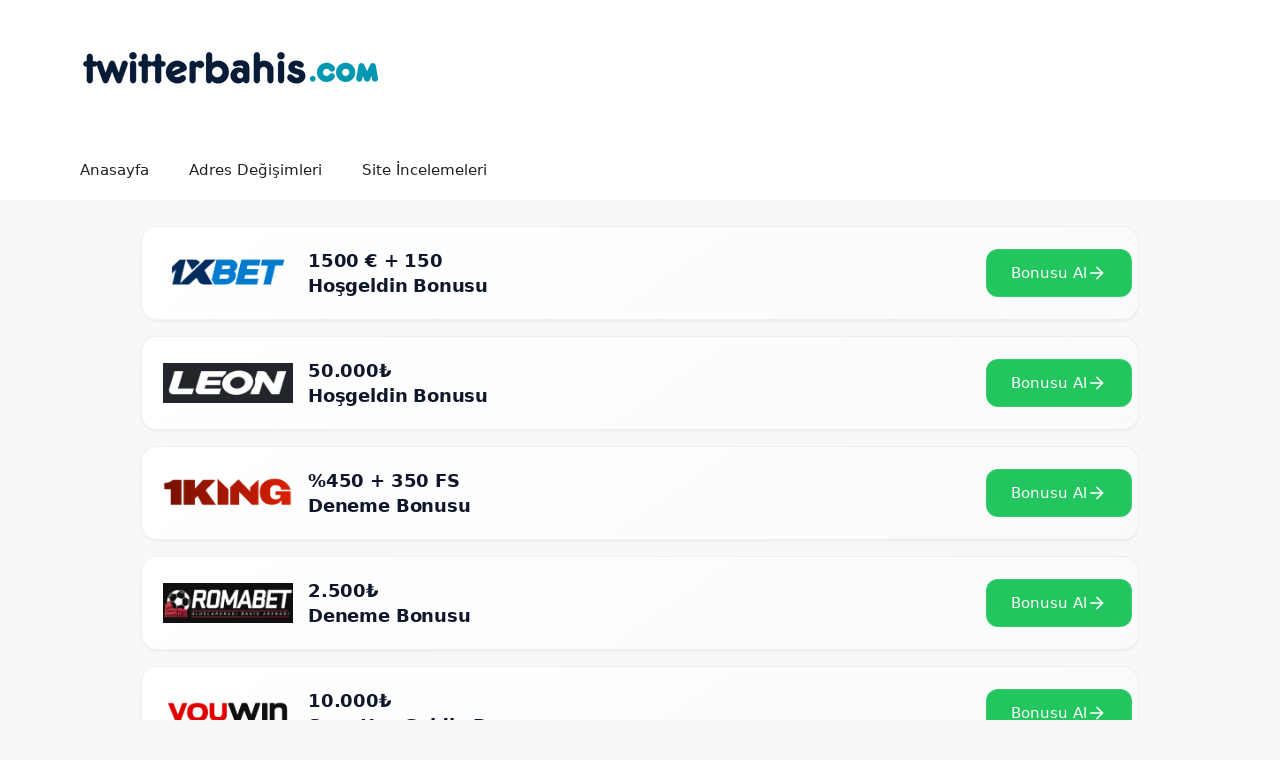

--- FILE ---
content_type: text/html; charset=UTF-8
request_url: https://www.twitterbahis.com/betboo-bahis-ve-casino/
body_size: 12568
content:
<!DOCTYPE html>
<html lang="tr" prefix="og: https://ogp.me/ns#">
<head>
    <link rel='amphtml' href='https://twitterbahis.guvenliigiriss.com/betboo-bahis-ve-casino/amp' />	<meta charset="UTF-8">
	<meta name="viewport" content="width=device-width, initial-scale=1">
<!-- Rank Math&#039;a Göre Arama Motoru Optimizasyonu - https://rankmath.com/ -->
<title>Betboo Bahis ve Casino</title>
<meta name="description" content="Bahis sitelerinin sundukları hizmetler noktasında bazı farklardan söz edilebilir. Örneğin her bahis platformu casino oyunlarına yer vermez. Bu özellikteki"/>
<meta name="robots" content="follow, index, max-snippet:-1, max-video-preview:-1, max-image-preview:large"/>
<link rel="canonical" href="https://www.twitterbahis.com/betboo-bahis-ve-casino/" />
<meta property="og:locale" content="tr_TR" />
<meta property="og:type" content="article" />
<meta property="og:title" content="Betboo Bahis ve Casino" />
<meta property="og:description" content="Bahis sitelerinin sundukları hizmetler noktasında bazı farklardan söz edilebilir. Örneğin her bahis platformu casino oyunlarına yer vermez. Bu özellikteki" />
<meta property="og:url" content="https://www.twitterbahis.com/betboo-bahis-ve-casino/" />
<meta property="og:site_name" content="Bahis Siteleri Hakkında Her Şey!" />
<meta property="article:section" content="Genel" />
<meta property="og:updated_time" content="2022-10-07T10:35:09+03:00" />
<meta property="og:image" content="https://www.twitterbahis.com/wp-content/uploads/2022/10/betboo.jpg" />
<meta property="og:image:secure_url" content="https://www.twitterbahis.com/wp-content/uploads/2022/10/betboo.jpg" />
<meta property="og:image:width" content="1200" />
<meta property="og:image:height" content="728" />
<meta property="og:image:alt" content="Betboo Bahis ve Casino" />
<meta property="og:image:type" content="image/jpeg" />
<meta property="article:published_time" content="2022-10-07T10:35:07+03:00" />
<meta property="article:modified_time" content="2022-10-07T10:35:09+03:00" />
<meta name="twitter:card" content="summary_large_image" />
<meta name="twitter:title" content="Betboo Bahis ve Casino" />
<meta name="twitter:description" content="Bahis sitelerinin sundukları hizmetler noktasında bazı farklardan söz edilebilir. Örneğin her bahis platformu casino oyunlarına yer vermez. Bu özellikteki" />
<meta name="twitter:image" content="https://www.twitterbahis.com/wp-content/uploads/2022/10/betboo.jpg" />
<meta name="twitter:label1" content="Yazan" />
<meta name="twitter:data1" content="admin" />
<meta name="twitter:label2" content="Okuma süresi" />
<meta name="twitter:data2" content="2 dakika" />
<script type="application/ld+json" class="rank-math-schema">{"@context":"https://schema.org","@graph":[{"@type":["Person","Organization"],"@id":"https://www.twitterbahis.com/#person","name":"Bahis Siteleri Hakk\u0131nda Her \u015eey!","logo":{"@type":"ImageObject","@id":"https://www.twitterbahis.com/#logo","url":"http://www.twitterbahis.com/wp-content/uploads/2024/09/logo-45.png","contentUrl":"http://www.twitterbahis.com/wp-content/uploads/2024/09/logo-45.png","caption":"Bahis Siteleri Hakk\u0131nda Her \u015eey!","inLanguage":"tr","width":"300","height":"100"},"image":{"@type":"ImageObject","@id":"https://www.twitterbahis.com/#logo","url":"http://www.twitterbahis.com/wp-content/uploads/2024/09/logo-45.png","contentUrl":"http://www.twitterbahis.com/wp-content/uploads/2024/09/logo-45.png","caption":"Bahis Siteleri Hakk\u0131nda Her \u015eey!","inLanguage":"tr","width":"300","height":"100"}},{"@type":"WebSite","@id":"https://www.twitterbahis.com/#website","url":"https://www.twitterbahis.com","name":"Bahis Siteleri Hakk\u0131nda Her \u015eey!","publisher":{"@id":"https://www.twitterbahis.com/#person"},"inLanguage":"tr"},{"@type":"ImageObject","@id":"https://www.twitterbahis.com/wp-content/uploads/2022/10/betboo.jpg","url":"https://www.twitterbahis.com/wp-content/uploads/2022/10/betboo.jpg","width":"1200","height":"728","caption":"Betboo Bahis ve Casino","inLanguage":"tr"},{"@type":"WebPage","@id":"https://www.twitterbahis.com/betboo-bahis-ve-casino/#webpage","url":"https://www.twitterbahis.com/betboo-bahis-ve-casino/","name":"Betboo Bahis ve Casino","datePublished":"2022-10-07T10:35:07+03:00","dateModified":"2022-10-07T10:35:09+03:00","isPartOf":{"@id":"https://www.twitterbahis.com/#website"},"primaryImageOfPage":{"@id":"https://www.twitterbahis.com/wp-content/uploads/2022/10/betboo.jpg"},"inLanguage":"tr"},{"@type":"Person","@id":"https://www.twitterbahis.com/betboo-bahis-ve-casino/#author","name":"admin","image":{"@type":"ImageObject","@id":"https://secure.gravatar.com/avatar/714495b0a8c9444930f20fe3622617d0?s=96&amp;d=mm&amp;r=g","url":"https://secure.gravatar.com/avatar/714495b0a8c9444930f20fe3622617d0?s=96&amp;d=mm&amp;r=g","caption":"admin","inLanguage":"tr"}},{"@type":"BlogPosting","headline":"Betboo Bahis ve Casino","datePublished":"2022-10-07T10:35:07+03:00","dateModified":"2022-10-07T10:35:09+03:00","articleSection":"Genel","author":{"@id":"https://www.twitterbahis.com/betboo-bahis-ve-casino/#author","name":"admin"},"publisher":{"@id":"https://www.twitterbahis.com/#person"},"description":"Bahis sitelerinin sunduklar\u0131 hizmetler noktas\u0131nda baz\u0131 farklardan s\u00f6z edilebilir. \u00d6rne\u011fin her bahis platformu casino oyunlar\u0131na yer vermez. Bu \u00f6zellikteki","name":"Betboo Bahis ve Casino","@id":"https://www.twitterbahis.com/betboo-bahis-ve-casino/#richSnippet","isPartOf":{"@id":"https://www.twitterbahis.com/betboo-bahis-ve-casino/#webpage"},"image":{"@id":"https://www.twitterbahis.com/wp-content/uploads/2022/10/betboo.jpg"},"inLanguage":"tr","mainEntityOfPage":{"@id":"https://www.twitterbahis.com/betboo-bahis-ve-casino/#webpage"}}]}</script>
<!-- /Rank Math WordPress SEO eklentisi -->

<link rel="alternate" type="application/rss+xml" title="Bahis Siteleri Hakkında Her Şey! &raquo; akışı" href="https://www.twitterbahis.com/feed/" />
<link rel="alternate" type="application/rss+xml" title="Bahis Siteleri Hakkında Her Şey! &raquo; yorum akışı" href="https://www.twitterbahis.com/comments/feed/" />
<link rel="alternate" type="application/rss+xml" title="Bahis Siteleri Hakkında Her Şey! &raquo; Betboo Bahis ve Casino yorum akışı" href="https://www.twitterbahis.com/betboo-bahis-ve-casino/feed/" />
<script>
window._wpemojiSettings = {"baseUrl":"https:\/\/s.w.org\/images\/core\/emoji\/15.0.3\/72x72\/","ext":".png","svgUrl":"https:\/\/s.w.org\/images\/core\/emoji\/15.0.3\/svg\/","svgExt":".svg","source":{"concatemoji":"https:\/\/www.twitterbahis.com\/wp-includes\/js\/wp-emoji-release.min.js?ver=6.6.4"}};
/*! This file is auto-generated */
!function(i,n){var o,s,e;function c(e){try{var t={supportTests:e,timestamp:(new Date).valueOf()};sessionStorage.setItem(o,JSON.stringify(t))}catch(e){}}function p(e,t,n){e.clearRect(0,0,e.canvas.width,e.canvas.height),e.fillText(t,0,0);var t=new Uint32Array(e.getImageData(0,0,e.canvas.width,e.canvas.height).data),r=(e.clearRect(0,0,e.canvas.width,e.canvas.height),e.fillText(n,0,0),new Uint32Array(e.getImageData(0,0,e.canvas.width,e.canvas.height).data));return t.every(function(e,t){return e===r[t]})}function u(e,t,n){switch(t){case"flag":return n(e,"\ud83c\udff3\ufe0f\u200d\u26a7\ufe0f","\ud83c\udff3\ufe0f\u200b\u26a7\ufe0f")?!1:!n(e,"\ud83c\uddfa\ud83c\uddf3","\ud83c\uddfa\u200b\ud83c\uddf3")&&!n(e,"\ud83c\udff4\udb40\udc67\udb40\udc62\udb40\udc65\udb40\udc6e\udb40\udc67\udb40\udc7f","\ud83c\udff4\u200b\udb40\udc67\u200b\udb40\udc62\u200b\udb40\udc65\u200b\udb40\udc6e\u200b\udb40\udc67\u200b\udb40\udc7f");case"emoji":return!n(e,"\ud83d\udc26\u200d\u2b1b","\ud83d\udc26\u200b\u2b1b")}return!1}function f(e,t,n){var r="undefined"!=typeof WorkerGlobalScope&&self instanceof WorkerGlobalScope?new OffscreenCanvas(300,150):i.createElement("canvas"),a=r.getContext("2d",{willReadFrequently:!0}),o=(a.textBaseline="top",a.font="600 32px Arial",{});return e.forEach(function(e){o[e]=t(a,e,n)}),o}function t(e){var t=i.createElement("script");t.src=e,t.defer=!0,i.head.appendChild(t)}"undefined"!=typeof Promise&&(o="wpEmojiSettingsSupports",s=["flag","emoji"],n.supports={everything:!0,everythingExceptFlag:!0},e=new Promise(function(e){i.addEventListener("DOMContentLoaded",e,{once:!0})}),new Promise(function(t){var n=function(){try{var e=JSON.parse(sessionStorage.getItem(o));if("object"==typeof e&&"number"==typeof e.timestamp&&(new Date).valueOf()<e.timestamp+604800&&"object"==typeof e.supportTests)return e.supportTests}catch(e){}return null}();if(!n){if("undefined"!=typeof Worker&&"undefined"!=typeof OffscreenCanvas&&"undefined"!=typeof URL&&URL.createObjectURL&&"undefined"!=typeof Blob)try{var e="postMessage("+f.toString()+"("+[JSON.stringify(s),u.toString(),p.toString()].join(",")+"));",r=new Blob([e],{type:"text/javascript"}),a=new Worker(URL.createObjectURL(r),{name:"wpTestEmojiSupports"});return void(a.onmessage=function(e){c(n=e.data),a.terminate(),t(n)})}catch(e){}c(n=f(s,u,p))}t(n)}).then(function(e){for(var t in e)n.supports[t]=e[t],n.supports.everything=n.supports.everything&&n.supports[t],"flag"!==t&&(n.supports.everythingExceptFlag=n.supports.everythingExceptFlag&&n.supports[t]);n.supports.everythingExceptFlag=n.supports.everythingExceptFlag&&!n.supports.flag,n.DOMReady=!1,n.readyCallback=function(){n.DOMReady=!0}}).then(function(){return e}).then(function(){var e;n.supports.everything||(n.readyCallback(),(e=n.source||{}).concatemoji?t(e.concatemoji):e.wpemoji&&e.twemoji&&(t(e.twemoji),t(e.wpemoji)))}))}((window,document),window._wpemojiSettings);
</script>
<style id='wp-emoji-styles-inline-css'>

	img.wp-smiley, img.emoji {
		display: inline !important;
		border: none !important;
		box-shadow: none !important;
		height: 1em !important;
		width: 1em !important;
		margin: 0 0.07em !important;
		vertical-align: -0.1em !important;
		background: none !important;
		padding: 0 !important;
	}
</style>
<link rel='stylesheet' id='wp-block-library-css' href='https://www.twitterbahis.com/wp-includes/css/dist/block-library/style.min.css?ver=6.6.4' media='all' />
<style id='rank-math-toc-block-style-inline-css'>
.wp-block-rank-math-toc-block nav ol{counter-reset:item}.wp-block-rank-math-toc-block nav ol li{display:block}.wp-block-rank-math-toc-block nav ol li:before{content:counters(item, ".") ". ";counter-increment:item}

</style>
<style id='classic-theme-styles-inline-css'>
/*! This file is auto-generated */
.wp-block-button__link{color:#fff;background-color:#32373c;border-radius:9999px;box-shadow:none;text-decoration:none;padding:calc(.667em + 2px) calc(1.333em + 2px);font-size:1.125em}.wp-block-file__button{background:#32373c;color:#fff;text-decoration:none}
</style>
<style id='global-styles-inline-css'>
:root{--wp--preset--aspect-ratio--square: 1;--wp--preset--aspect-ratio--4-3: 4/3;--wp--preset--aspect-ratio--3-4: 3/4;--wp--preset--aspect-ratio--3-2: 3/2;--wp--preset--aspect-ratio--2-3: 2/3;--wp--preset--aspect-ratio--16-9: 16/9;--wp--preset--aspect-ratio--9-16: 9/16;--wp--preset--color--black: #000000;--wp--preset--color--cyan-bluish-gray: #abb8c3;--wp--preset--color--white: #ffffff;--wp--preset--color--pale-pink: #f78da7;--wp--preset--color--vivid-red: #cf2e2e;--wp--preset--color--luminous-vivid-orange: #ff6900;--wp--preset--color--luminous-vivid-amber: #fcb900;--wp--preset--color--light-green-cyan: #7bdcb5;--wp--preset--color--vivid-green-cyan: #00d084;--wp--preset--color--pale-cyan-blue: #8ed1fc;--wp--preset--color--vivid-cyan-blue: #0693e3;--wp--preset--color--vivid-purple: #9b51e0;--wp--preset--color--contrast: var(--contrast);--wp--preset--color--contrast-2: var(--contrast-2);--wp--preset--color--contrast-3: var(--contrast-3);--wp--preset--color--base: var(--base);--wp--preset--color--base-2: var(--base-2);--wp--preset--color--base-3: var(--base-3);--wp--preset--color--accent: var(--accent);--wp--preset--gradient--vivid-cyan-blue-to-vivid-purple: linear-gradient(135deg,rgba(6,147,227,1) 0%,rgb(155,81,224) 100%);--wp--preset--gradient--light-green-cyan-to-vivid-green-cyan: linear-gradient(135deg,rgb(122,220,180) 0%,rgb(0,208,130) 100%);--wp--preset--gradient--luminous-vivid-amber-to-luminous-vivid-orange: linear-gradient(135deg,rgba(252,185,0,1) 0%,rgba(255,105,0,1) 100%);--wp--preset--gradient--luminous-vivid-orange-to-vivid-red: linear-gradient(135deg,rgba(255,105,0,1) 0%,rgb(207,46,46) 100%);--wp--preset--gradient--very-light-gray-to-cyan-bluish-gray: linear-gradient(135deg,rgb(238,238,238) 0%,rgb(169,184,195) 100%);--wp--preset--gradient--cool-to-warm-spectrum: linear-gradient(135deg,rgb(74,234,220) 0%,rgb(151,120,209) 20%,rgb(207,42,186) 40%,rgb(238,44,130) 60%,rgb(251,105,98) 80%,rgb(254,248,76) 100%);--wp--preset--gradient--blush-light-purple: linear-gradient(135deg,rgb(255,206,236) 0%,rgb(152,150,240) 100%);--wp--preset--gradient--blush-bordeaux: linear-gradient(135deg,rgb(254,205,165) 0%,rgb(254,45,45) 50%,rgb(107,0,62) 100%);--wp--preset--gradient--luminous-dusk: linear-gradient(135deg,rgb(255,203,112) 0%,rgb(199,81,192) 50%,rgb(65,88,208) 100%);--wp--preset--gradient--pale-ocean: linear-gradient(135deg,rgb(255,245,203) 0%,rgb(182,227,212) 50%,rgb(51,167,181) 100%);--wp--preset--gradient--electric-grass: linear-gradient(135deg,rgb(202,248,128) 0%,rgb(113,206,126) 100%);--wp--preset--gradient--midnight: linear-gradient(135deg,rgb(2,3,129) 0%,rgb(40,116,252) 100%);--wp--preset--font-size--small: 13px;--wp--preset--font-size--medium: 20px;--wp--preset--font-size--large: 36px;--wp--preset--font-size--x-large: 42px;--wp--preset--spacing--20: 0.44rem;--wp--preset--spacing--30: 0.67rem;--wp--preset--spacing--40: 1rem;--wp--preset--spacing--50: 1.5rem;--wp--preset--spacing--60: 2.25rem;--wp--preset--spacing--70: 3.38rem;--wp--preset--spacing--80: 5.06rem;--wp--preset--shadow--natural: 6px 6px 9px rgba(0, 0, 0, 0.2);--wp--preset--shadow--deep: 12px 12px 50px rgba(0, 0, 0, 0.4);--wp--preset--shadow--sharp: 6px 6px 0px rgba(0, 0, 0, 0.2);--wp--preset--shadow--outlined: 6px 6px 0px -3px rgba(255, 255, 255, 1), 6px 6px rgba(0, 0, 0, 1);--wp--preset--shadow--crisp: 6px 6px 0px rgba(0, 0, 0, 1);}:where(.is-layout-flex){gap: 0.5em;}:where(.is-layout-grid){gap: 0.5em;}body .is-layout-flex{display: flex;}.is-layout-flex{flex-wrap: wrap;align-items: center;}.is-layout-flex > :is(*, div){margin: 0;}body .is-layout-grid{display: grid;}.is-layout-grid > :is(*, div){margin: 0;}:where(.wp-block-columns.is-layout-flex){gap: 2em;}:where(.wp-block-columns.is-layout-grid){gap: 2em;}:where(.wp-block-post-template.is-layout-flex){gap: 1.25em;}:where(.wp-block-post-template.is-layout-grid){gap: 1.25em;}.has-black-color{color: var(--wp--preset--color--black) !important;}.has-cyan-bluish-gray-color{color: var(--wp--preset--color--cyan-bluish-gray) !important;}.has-white-color{color: var(--wp--preset--color--white) !important;}.has-pale-pink-color{color: var(--wp--preset--color--pale-pink) !important;}.has-vivid-red-color{color: var(--wp--preset--color--vivid-red) !important;}.has-luminous-vivid-orange-color{color: var(--wp--preset--color--luminous-vivid-orange) !important;}.has-luminous-vivid-amber-color{color: var(--wp--preset--color--luminous-vivid-amber) !important;}.has-light-green-cyan-color{color: var(--wp--preset--color--light-green-cyan) !important;}.has-vivid-green-cyan-color{color: var(--wp--preset--color--vivid-green-cyan) !important;}.has-pale-cyan-blue-color{color: var(--wp--preset--color--pale-cyan-blue) !important;}.has-vivid-cyan-blue-color{color: var(--wp--preset--color--vivid-cyan-blue) !important;}.has-vivid-purple-color{color: var(--wp--preset--color--vivid-purple) !important;}.has-black-background-color{background-color: var(--wp--preset--color--black) !important;}.has-cyan-bluish-gray-background-color{background-color: var(--wp--preset--color--cyan-bluish-gray) !important;}.has-white-background-color{background-color: var(--wp--preset--color--white) !important;}.has-pale-pink-background-color{background-color: var(--wp--preset--color--pale-pink) !important;}.has-vivid-red-background-color{background-color: var(--wp--preset--color--vivid-red) !important;}.has-luminous-vivid-orange-background-color{background-color: var(--wp--preset--color--luminous-vivid-orange) !important;}.has-luminous-vivid-amber-background-color{background-color: var(--wp--preset--color--luminous-vivid-amber) !important;}.has-light-green-cyan-background-color{background-color: var(--wp--preset--color--light-green-cyan) !important;}.has-vivid-green-cyan-background-color{background-color: var(--wp--preset--color--vivid-green-cyan) !important;}.has-pale-cyan-blue-background-color{background-color: var(--wp--preset--color--pale-cyan-blue) !important;}.has-vivid-cyan-blue-background-color{background-color: var(--wp--preset--color--vivid-cyan-blue) !important;}.has-vivid-purple-background-color{background-color: var(--wp--preset--color--vivid-purple) !important;}.has-black-border-color{border-color: var(--wp--preset--color--black) !important;}.has-cyan-bluish-gray-border-color{border-color: var(--wp--preset--color--cyan-bluish-gray) !important;}.has-white-border-color{border-color: var(--wp--preset--color--white) !important;}.has-pale-pink-border-color{border-color: var(--wp--preset--color--pale-pink) !important;}.has-vivid-red-border-color{border-color: var(--wp--preset--color--vivid-red) !important;}.has-luminous-vivid-orange-border-color{border-color: var(--wp--preset--color--luminous-vivid-orange) !important;}.has-luminous-vivid-amber-border-color{border-color: var(--wp--preset--color--luminous-vivid-amber) !important;}.has-light-green-cyan-border-color{border-color: var(--wp--preset--color--light-green-cyan) !important;}.has-vivid-green-cyan-border-color{border-color: var(--wp--preset--color--vivid-green-cyan) !important;}.has-pale-cyan-blue-border-color{border-color: var(--wp--preset--color--pale-cyan-blue) !important;}.has-vivid-cyan-blue-border-color{border-color: var(--wp--preset--color--vivid-cyan-blue) !important;}.has-vivid-purple-border-color{border-color: var(--wp--preset--color--vivid-purple) !important;}.has-vivid-cyan-blue-to-vivid-purple-gradient-background{background: var(--wp--preset--gradient--vivid-cyan-blue-to-vivid-purple) !important;}.has-light-green-cyan-to-vivid-green-cyan-gradient-background{background: var(--wp--preset--gradient--light-green-cyan-to-vivid-green-cyan) !important;}.has-luminous-vivid-amber-to-luminous-vivid-orange-gradient-background{background: var(--wp--preset--gradient--luminous-vivid-amber-to-luminous-vivid-orange) !important;}.has-luminous-vivid-orange-to-vivid-red-gradient-background{background: var(--wp--preset--gradient--luminous-vivid-orange-to-vivid-red) !important;}.has-very-light-gray-to-cyan-bluish-gray-gradient-background{background: var(--wp--preset--gradient--very-light-gray-to-cyan-bluish-gray) !important;}.has-cool-to-warm-spectrum-gradient-background{background: var(--wp--preset--gradient--cool-to-warm-spectrum) !important;}.has-blush-light-purple-gradient-background{background: var(--wp--preset--gradient--blush-light-purple) !important;}.has-blush-bordeaux-gradient-background{background: var(--wp--preset--gradient--blush-bordeaux) !important;}.has-luminous-dusk-gradient-background{background: var(--wp--preset--gradient--luminous-dusk) !important;}.has-pale-ocean-gradient-background{background: var(--wp--preset--gradient--pale-ocean) !important;}.has-electric-grass-gradient-background{background: var(--wp--preset--gradient--electric-grass) !important;}.has-midnight-gradient-background{background: var(--wp--preset--gradient--midnight) !important;}.has-small-font-size{font-size: var(--wp--preset--font-size--small) !important;}.has-medium-font-size{font-size: var(--wp--preset--font-size--medium) !important;}.has-large-font-size{font-size: var(--wp--preset--font-size--large) !important;}.has-x-large-font-size{font-size: var(--wp--preset--font-size--x-large) !important;}
:where(.wp-block-post-template.is-layout-flex){gap: 1.25em;}:where(.wp-block-post-template.is-layout-grid){gap: 1.25em;}
:where(.wp-block-columns.is-layout-flex){gap: 2em;}:where(.wp-block-columns.is-layout-grid){gap: 2em;}
:root :where(.wp-block-pullquote){font-size: 1.5em;line-height: 1.6;}
</style>
<link rel='stylesheet' id='generate-comments-css' href='https://www.twitterbahis.com/wp-content/themes/generatepress/assets/css/components/comments.min.css?ver=3.5.1' media='all' />
<link rel='stylesheet' id='generate-style-css' href='https://www.twitterbahis.com/wp-content/themes/generatepress/assets/css/main.min.css?ver=3.5.1' media='all' />
<style id='generate-style-inline-css'>
body{background-color:var(--base-2);color:var(--contrast);}a{color:var(--accent);}a{text-decoration:underline;}.entry-title a, .site-branding a, a.button, .wp-block-button__link, .main-navigation a{text-decoration:none;}a:hover, a:focus, a:active{color:var(--contrast);}.wp-block-group__inner-container{max-width:1200px;margin-left:auto;margin-right:auto;}:root{--contrast:#222222;--contrast-2:#575760;--contrast-3:#b2b2be;--base:#f0f0f0;--base-2:#f7f8f9;--base-3:#ffffff;--accent:#1e73be;}:root .has-contrast-color{color:var(--contrast);}:root .has-contrast-background-color{background-color:var(--contrast);}:root .has-contrast-2-color{color:var(--contrast-2);}:root .has-contrast-2-background-color{background-color:var(--contrast-2);}:root .has-contrast-3-color{color:var(--contrast-3);}:root .has-contrast-3-background-color{background-color:var(--contrast-3);}:root .has-base-color{color:var(--base);}:root .has-base-background-color{background-color:var(--base);}:root .has-base-2-color{color:var(--base-2);}:root .has-base-2-background-color{background-color:var(--base-2);}:root .has-base-3-color{color:var(--base-3);}:root .has-base-3-background-color{background-color:var(--base-3);}:root .has-accent-color{color:var(--accent);}:root .has-accent-background-color{background-color:var(--accent);}.top-bar{background-color:#636363;color:#ffffff;}.top-bar a{color:#ffffff;}.top-bar a:hover{color:#303030;}.site-header{background-color:var(--base-3);}.main-title a,.main-title a:hover{color:var(--contrast);}.site-description{color:var(--contrast-2);}.mobile-menu-control-wrapper .menu-toggle,.mobile-menu-control-wrapper .menu-toggle:hover,.mobile-menu-control-wrapper .menu-toggle:focus,.has-inline-mobile-toggle #site-navigation.toggled{background-color:rgba(0, 0, 0, 0.02);}.main-navigation,.main-navigation ul ul{background-color:var(--base-3);}.main-navigation .main-nav ul li a, .main-navigation .menu-toggle, .main-navigation .menu-bar-items{color:var(--contrast);}.main-navigation .main-nav ul li:not([class*="current-menu-"]):hover > a, .main-navigation .main-nav ul li:not([class*="current-menu-"]):focus > a, .main-navigation .main-nav ul li.sfHover:not([class*="current-menu-"]) > a, .main-navigation .menu-bar-item:hover > a, .main-navigation .menu-bar-item.sfHover > a{color:var(--accent);}button.menu-toggle:hover,button.menu-toggle:focus{color:var(--contrast);}.main-navigation .main-nav ul li[class*="current-menu-"] > a{color:var(--accent);}.navigation-search input[type="search"],.navigation-search input[type="search"]:active, .navigation-search input[type="search"]:focus, .main-navigation .main-nav ul li.search-item.active > a, .main-navigation .menu-bar-items .search-item.active > a{color:var(--accent);}.main-navigation ul ul{background-color:var(--base);}.separate-containers .inside-article, .separate-containers .comments-area, .separate-containers .page-header, .one-container .container, .separate-containers .paging-navigation, .inside-page-header{background-color:var(--base-3);}.entry-title a{color:var(--contrast);}.entry-title a:hover{color:var(--contrast-2);}.entry-meta{color:var(--contrast-2);}.sidebar .widget{background-color:var(--base-3);}.footer-widgets{background-color:var(--base-3);}.site-info{background-color:var(--base-3);}input[type="text"],input[type="email"],input[type="url"],input[type="password"],input[type="search"],input[type="tel"],input[type="number"],textarea,select{color:var(--contrast);background-color:var(--base-2);border-color:var(--base);}input[type="text"]:focus,input[type="email"]:focus,input[type="url"]:focus,input[type="password"]:focus,input[type="search"]:focus,input[type="tel"]:focus,input[type="number"]:focus,textarea:focus,select:focus{color:var(--contrast);background-color:var(--base-2);border-color:var(--contrast-3);}button,html input[type="button"],input[type="reset"],input[type="submit"],a.button,a.wp-block-button__link:not(.has-background){color:#ffffff;background-color:#55555e;}button:hover,html input[type="button"]:hover,input[type="reset"]:hover,input[type="submit"]:hover,a.button:hover,button:focus,html input[type="button"]:focus,input[type="reset"]:focus,input[type="submit"]:focus,a.button:focus,a.wp-block-button__link:not(.has-background):active,a.wp-block-button__link:not(.has-background):focus,a.wp-block-button__link:not(.has-background):hover{color:#ffffff;background-color:#3f4047;}a.generate-back-to-top{background-color:rgba( 0,0,0,0.4 );color:#ffffff;}a.generate-back-to-top:hover,a.generate-back-to-top:focus{background-color:rgba( 0,0,0,0.6 );color:#ffffff;}:root{--gp-search-modal-bg-color:var(--base-3);--gp-search-modal-text-color:var(--contrast);--gp-search-modal-overlay-bg-color:rgba(0,0,0,0.2);}@media (max-width:768px){.main-navigation .menu-bar-item:hover > a, .main-navigation .menu-bar-item.sfHover > a{background:none;color:var(--contrast);}}.nav-below-header .main-navigation .inside-navigation.grid-container, .nav-above-header .main-navigation .inside-navigation.grid-container{padding:0px 20px 0px 20px;}.site-main .wp-block-group__inner-container{padding:40px;}.separate-containers .paging-navigation{padding-top:20px;padding-bottom:20px;}.entry-content .alignwide, body:not(.no-sidebar) .entry-content .alignfull{margin-left:-40px;width:calc(100% + 80px);max-width:calc(100% + 80px);}.rtl .menu-item-has-children .dropdown-menu-toggle{padding-left:20px;}.rtl .main-navigation .main-nav ul li.menu-item-has-children > a{padding-right:20px;}@media (max-width:768px){.separate-containers .inside-article, .separate-containers .comments-area, .separate-containers .page-header, .separate-containers .paging-navigation, .one-container .site-content, .inside-page-header{padding:30px;}.site-main .wp-block-group__inner-container{padding:30px;}.inside-top-bar{padding-right:30px;padding-left:30px;}.inside-header{padding-right:30px;padding-left:30px;}.widget-area .widget{padding-top:30px;padding-right:30px;padding-bottom:30px;padding-left:30px;}.footer-widgets-container{padding-top:30px;padding-right:30px;padding-bottom:30px;padding-left:30px;}.inside-site-info{padding-right:30px;padding-left:30px;}.entry-content .alignwide, body:not(.no-sidebar) .entry-content .alignfull{margin-left:-30px;width:calc(100% + 60px);max-width:calc(100% + 60px);}.one-container .site-main .paging-navigation{margin-bottom:20px;}}/* End cached CSS */.is-right-sidebar{width:30%;}.is-left-sidebar{width:30%;}.site-content .content-area{width:70%;}@media (max-width:768px){.main-navigation .menu-toggle,.sidebar-nav-mobile:not(#sticky-placeholder){display:block;}.main-navigation ul,.gen-sidebar-nav,.main-navigation:not(.slideout-navigation):not(.toggled) .main-nav > ul,.has-inline-mobile-toggle #site-navigation .inside-navigation > *:not(.navigation-search):not(.main-nav){display:none;}.nav-align-right .inside-navigation,.nav-align-center .inside-navigation{justify-content:space-between;}}
</style>
<link rel="https://api.w.org/" href="https://www.twitterbahis.com/wp-json/" /><link rel="alternate" title="JSON" type="application/json" href="https://www.twitterbahis.com/wp-json/wp/v2/posts/970" /><link rel="EditURI" type="application/rsd+xml" title="RSD" href="https://www.twitterbahis.com/xmlrpc.php?rsd" />
<meta name="generator" content="WordPress 6.6.4" />
<link rel='shortlink' href='https://www.twitterbahis.com/?p=970' />
<link rel="alternate" title="oEmbed (JSON)" type="application/json+oembed" href="https://www.twitterbahis.com/wp-json/oembed/1.0/embed?url=https%3A%2F%2Fwww.twitterbahis.com%2Fbetboo-bahis-ve-casino%2F" />
<link rel="alternate" title="oEmbed (XML)" type="text/xml+oembed" href="https://www.twitterbahis.com/wp-json/oembed/1.0/embed?url=https%3A%2F%2Fwww.twitterbahis.com%2Fbetboo-bahis-ve-casino%2F&#038;format=xml" />
<link rel="pingback" href="https://www.twitterbahis.com/xmlrpc.php">
<link rel="icon" href="https://www.twitterbahis.com/wp-content/uploads/2024/09/favicon-41.png" sizes="32x32" />
<link rel="icon" href="https://www.twitterbahis.com/wp-content/uploads/2024/09/favicon-41.png" sizes="192x192" />
<link rel="apple-touch-icon" href="https://www.twitterbahis.com/wp-content/uploads/2024/09/favicon-41.png" />
<meta name="msapplication-TileImage" content="https://www.twitterbahis.com/wp-content/uploads/2024/09/favicon-41.png" />
</head>

<body class="post-template-default single single-post postid-970 single-format-standard wp-custom-logo wp-embed-responsive right-sidebar nav-below-header separate-containers header-aligned-left dropdown-hover featured-image-active" itemtype="https://schema.org/Blog" itemscope>
	<a class="screen-reader-text skip-link" href="#content" title="İçeriğe atla">İçeriğe atla</a>		<header class="site-header" id="masthead" aria-label="Site"  itemtype="https://schema.org/WPHeader" itemscope>
			<div class="inside-header grid-container">
				<div class="site-logo">
					<a href="https://www.twitterbahis.com/" rel="home">
						<img  class="header-image is-logo-image" alt="Bahis Siteleri Hakkında Her Şey!" src="https://www.twitterbahis.com/wp-content/uploads/2024/09/logo-45.png" width="300" height="100" />
					</a>
				</div>			</div>
		</header>
				<nav class="main-navigation sub-menu-right" id="site-navigation" aria-label="Primary"  itemtype="https://schema.org/SiteNavigationElement" itemscope>
			<div class="inside-navigation grid-container">
								<button class="menu-toggle" aria-controls="primary-menu" aria-expanded="false">
					<span class="gp-icon icon-menu-bars"><svg viewBox="0 0 512 512" aria-hidden="true" xmlns="http://www.w3.org/2000/svg" width="1em" height="1em"><path d="M0 96c0-13.255 10.745-24 24-24h464c13.255 0 24 10.745 24 24s-10.745 24-24 24H24c-13.255 0-24-10.745-24-24zm0 160c0-13.255 10.745-24 24-24h464c13.255 0 24 10.745 24 24s-10.745 24-24 24H24c-13.255 0-24-10.745-24-24zm0 160c0-13.255 10.745-24 24-24h464c13.255 0 24 10.745 24 24s-10.745 24-24 24H24c-13.255 0-24-10.745-24-24z" /></svg><svg viewBox="0 0 512 512" aria-hidden="true" xmlns="http://www.w3.org/2000/svg" width="1em" height="1em"><path d="M71.029 71.029c9.373-9.372 24.569-9.372 33.942 0L256 222.059l151.029-151.03c9.373-9.372 24.569-9.372 33.942 0 9.372 9.373 9.372 24.569 0 33.942L289.941 256l151.03 151.029c9.372 9.373 9.372 24.569 0 33.942-9.373 9.372-24.569 9.372-33.942 0L256 289.941l-151.029 151.03c-9.373 9.372-24.569 9.372-33.942 0-9.372-9.373-9.372-24.569 0-33.942L222.059 256 71.029 104.971c-9.372-9.373-9.372-24.569 0-33.942z" /></svg></span><span class="mobile-menu">Menü</span>				</button>
				<div id="primary-menu" class="main-nav"><ul id="menu-hoop" class=" menu sf-menu"><li id="menu-item-566" class="menu-item menu-item-type-custom menu-item-object-custom menu-item-home menu-item-566"><a href="https://www.twitterbahis.com">Anasayfa</a></li>
<li id="menu-item-929" class="menu-item menu-item-type-taxonomy menu-item-object-category menu-item-929"><a href="https://www.twitterbahis.com/kategori/adres-degisimleri/">Adres Değişimleri</a></li>
<li id="menu-item-930" class="menu-item menu-item-type-taxonomy menu-item-object-category menu-item-930"><a href="https://www.twitterbahis.com/kategori/site-incelemeleri/">Site İncelemeleri</a></li>
</ul></div>			</div>
		</nav>
		
	<div class="site grid-container container hfeed" id="page">
				<br><div class="custom-table-wrapper"><div class="casino-card">
                <div class="casino-content">
                           <a href="https://t.ly/1xbet-giris" target="_blank" rel="nofollow sponsored noopener" class="casino-logo">
                        <div class="logo-glow"></div>
                        <img src="https://centerofseo.com/img/1xbet.png" alt="Casino Logo">
                    </a>
                    <div class="casino-info">
                        <div class="bonus-amount">1500 € + 150<br>Hoşgeldin Bonusu</div>
                           <a href="https://t.ly/1xbet-giris" target="_blank" rel="nofollow sponsored noopener" class="claim-button">
                            <span class="claim-text">Bonusu Al</span>
                            <span class="claim-icon">
                                <svg width="20" height="20" viewBox="0 0 24 24" fill="none" xmlns="http://www.w3.org/2000/svg">
                                    <path d="M12 4l-1.41 1.41L16.17 11H4v2h12.17l-5.58 5.59L12 20l8-8-8-8z" fill="currentColor"/>
                                </svg>
                            </span>
                        </a>
                    </div>
                </div>
            </div><div class="casino-card">
                <div class="casino-content">
                           <a href="https://t.ly/leonbet-giris" target="_blank" rel="nofollow sponsored noopener" class="casino-logo">
                        <div class="logo-glow"></div>
                        <img src="https://i.imgur.com/vy7GzFj.jpeg" alt="Casino Logo">
                    </a>
                    <div class="casino-info">
                        <div class="bonus-amount">50.000₺<br>Hoşgeldin Bonusu</div>
                           <a href="https://t.ly/leonbet-giris" target="_blank" rel="nofollow sponsored noopener" class="claim-button">
                            <span class="claim-text">Bonusu Al</span>
                            <span class="claim-icon">
                                <svg width="20" height="20" viewBox="0 0 24 24" fill="none" xmlns="http://www.w3.org/2000/svg">
                                    <path d="M12 4l-1.41 1.41L16.17 11H4v2h12.17l-5.58 5.59L12 20l8-8-8-8z" fill="currentColor"/>
                                </svg>
                            </span>
                        </a>
                    </div>
                </div>
            </div><div class="casino-card">
                <div class="casino-content">
                           <a href="https://t.ly/1king-giris" target="_blank" rel="nofollow sponsored noopener" class="casino-logo">
                        <div class="logo-glow"></div>
                        <img src="https://i.imgur.com/B5pDcTn.png" alt="Casino Logo">
                    </a>
                    <div class="casino-info">
                        <div class="bonus-amount">%450 + 350 FS<br>Deneme Bonusu</div>
                           <a href="https://t.ly/1king-giris" target="_blank" rel="nofollow sponsored noopener" class="claim-button">
                            <span class="claim-text">Bonusu Al</span>
                            <span class="claim-icon">
                                <svg width="20" height="20" viewBox="0 0 24 24" fill="none" xmlns="http://www.w3.org/2000/svg">
                                    <path d="M12 4l-1.41 1.41L16.17 11H4v2h12.17l-5.58 5.59L12 20l8-8-8-8z" fill="currentColor"/>
                                </svg>
                            </span>
                        </a>
                    </div>
                </div>
            </div><div class="casino-card">
                <div class="casino-content">
                           <a href="https://t.ly/romabet-giris" target="_blank" rel="nofollow sponsored noopener" class="casino-logo">
                        <div class="logo-glow"></div>
                        <img src="https://i.imgur.com/q2XaTEs.jpeg" alt="Casino Logo">
                    </a>
                    <div class="casino-info">
                        <div class="bonus-amount"> 2.500₺<br>Deneme Bonusu</div>
                           <a href="https://t.ly/romabet-giris" target="_blank" rel="nofollow sponsored noopener" class="claim-button">
                            <span class="claim-text">Bonusu Al</span>
                            <span class="claim-icon">
                                <svg width="20" height="20" viewBox="0 0 24 24" fill="none" xmlns="http://www.w3.org/2000/svg">
                                    <path d="M12 4l-1.41 1.41L16.17 11H4v2h12.17l-5.58 5.59L12 20l8-8-8-8z" fill="currentColor"/>
                                </svg>
                            </span>
                        </a>
                    </div>
                </div>
            </div><div class="casino-card">
                <div class="casino-content">
                           <a href="https://t.ly/youwin-giris" target="_blank" rel="nofollow sponsored noopener" class="casino-logo">
                        <div class="logo-glow"></div>
                        <img src="https://centerofseo.com/img/youwin.png" alt="Casino Logo">
                    </a>
                    <div class="casino-info">
                        <div class="bonus-amount">10.000₺<br>Spor Hoş Geldin Bonusu</div>
                           <a href="https://t.ly/youwin-giris" target="_blank" rel="nofollow sponsored noopener" class="claim-button">
                            <span class="claim-text">Bonusu Al</span>
                            <span class="claim-icon">
                                <svg width="20" height="20" viewBox="0 0 24 24" fill="none" xmlns="http://www.w3.org/2000/svg">
                                    <path d="M12 4l-1.41 1.41L16.17 11H4v2h12.17l-5.58 5.59L12 20l8-8-8-8z" fill="currentColor"/>
                                </svg>
                            </span>
                        </a>
                    </div>
                </div>
            </div><div class="casino-card">
                <div class="casino-content">
                           <a href="https://t.ly/wepari-giris" target="_blank" rel="nofollow sponsored noopener" class="casino-logo">
                        <div class="logo-glow"></div>
                        <img src="https://i.imgur.com/ks2hid1.png" alt="Casino Logo">
                    </a>
                    <div class="casino-info">
                        <div class="bonus-amount">65.000₺ + 300<br> FS Hoş Geldin Bonusu</div>
                           <a href="https://t.ly/wepari-giris" target="_blank" rel="nofollow sponsored noopener" class="claim-button">
                            <span class="claim-text">Bonusu Al</span>
                            <span class="claim-icon">
                                <svg width="20" height="20" viewBox="0 0 24 24" fill="none" xmlns="http://www.w3.org/2000/svg">
                                    <path d="M12 4l-1.41 1.41L16.17 11H4v2h12.17l-5.58 5.59L12 20l8-8-8-8z" fill="currentColor"/>
                                </svg>
                            </span>
                        </a>
                    </div>
                </div>
            </div><div class="casino-card">
                <div class="casino-content">
                           <a href="https://t.ly/betandyou-giris" target="_blank" rel="nofollow sponsored noopener" class="casino-logo">
                        <div class="logo-glow"></div>
                        <img src="https://i.imgur.com/0daGVhX.png" alt="Casino Logo">
                    </a>
                    <div class="casino-info">
                        <div class="bonus-amount"> %500 + 290 FS<br>Hoşgeldin Bonusu</div>
                           <a href="https://t.ly/betandyou-giris" target="_blank" rel="nofollow sponsored noopener" class="claim-button">
                            <span class="claim-text">Bonusu Al</span>
                            <span class="claim-icon">
                                <svg width="20" height="20" viewBox="0 0 24 24" fill="none" xmlns="http://www.w3.org/2000/svg">
                                    <path d="M12 4l-1.41 1.41L16.17 11H4v2h12.17l-5.58 5.59L12 20l8-8-8-8z" fill="currentColor"/>
                                </svg>
                            </span>
                        </a>
                    </div>
                </div>
            </div><div class="casino-card">
                <div class="casino-content">
                           <a href="https://t.ly/casinomega-giris" target="_blank" rel="nofollow sponsored noopener" class="casino-logo">
                        <div class="logo-glow"></div>
                        <img src="https://i.imgur.com/u7yIPia.png" alt="Casino Logo">
                    </a>
                    <div class="casino-info">
                        <div class="bonus-amount">1.500₺<br>Spor Hoş Geldin Bonusu</div>
                           <a href="https://t.ly/casinomega-giris" target="_blank" rel="nofollow sponsored noopener" class="claim-button">
                            <span class="claim-text">Bonusu Al</span>
                            <span class="claim-icon">
                                <svg width="20" height="20" viewBox="0 0 24 24" fill="none" xmlns="http://www.w3.org/2000/svg">
                                    <path d="M12 4l-1.41 1.41L16.17 11H4v2h12.17l-5.58 5.59L12 20l8-8-8-8z" fill="currentColor"/>
                                </svg>
                            </span>
                        </a>
                    </div>
                </div>
            </div><div class="casino-card">
                <div class="casino-content">
                           <a href="https://t.ly/megapari-giris" target="_blank" rel="nofollow sponsored noopener" class="casino-logo">
                        <div class="logo-glow"></div>
                        <img src="https://i.imgur.com/8YX9I1I.jpeg" alt="Casino Logo">
                    </a>
                    <div class="casino-info">
                        <div class="bonus-amount">54.600₺ + 150 FS<br>Hoş Geldin Bonusu</div>
                           <a href="https://t.ly/megapari-giris" target="_blank" rel="nofollow sponsored noopener" class="claim-button">
                            <span class="claim-text">Bonusu Al</span>
                            <span class="claim-icon">
                                <svg width="20" height="20" viewBox="0 0 24 24" fill="none" xmlns="http://www.w3.org/2000/svg">
                                    <path d="M12 4l-1.41 1.41L16.17 11H4v2h12.17l-5.58 5.59L12 20l8-8-8-8z" fill="currentColor"/>
                                </svg>
                            </span>
                        </a>
                    </div>
                </div>
            </div><div class="casino-card">
                <div class="casino-content">
                           <a href="https://t.ly/totembet-giris" target="_blank" rel="nofollow sponsored noopener" class="casino-logo">
                        <div class="logo-glow"></div>
                        <img src="https://i.imgur.com/ObCbIvQ.jpeg" alt="Casino Logo">
                    </a>
                    <div class="casino-info">
                        <div class="bonus-amount">%300<br>Hoş Geldin Bonusu</div>
                           <a href="https://t.ly/totembet-giris" target="_blank" rel="nofollow sponsored noopener" class="claim-button">
                            <span class="claim-text">Bonusu Al</span>
                            <span class="claim-icon">
                                <svg width="20" height="20" viewBox="0 0 24 24" fill="none" xmlns="http://www.w3.org/2000/svg">
                                    <path d="M12 4l-1.41 1.41L16.17 11H4v2h12.17l-5.58 5.59L12 20l8-8-8-8z" fill="currentColor"/>
                                </svg>
                            </span>
                        </a>
                    </div>
                </div>
            </div><div class="casino-card">
                <div class="casino-content">
                           <a href="https://t.ly/mobilbahis-giris" target="_blank" rel="nofollow sponsored noopener" class="casino-logo">
                        <div class="logo-glow"></div>
                        <img src="https://centerofseo.com/img/mobilbahis.png" alt="Casino Logo">
                    </a>
                    <div class="casino-info">
                        <div class="bonus-amount">1000 ₺<br>Risksiz Bahis Bonusu</div>
                           <a href="https://t.ly/mobilbahis-giris" target="_blank" rel="nofollow sponsored noopener" class="claim-button">
                            <span class="claim-text">Bonusu Al</span>
                            <span class="claim-icon">
                                <svg width="20" height="20" viewBox="0 0 24 24" fill="none" xmlns="http://www.w3.org/2000/svg">
                                    <path d="M12 4l-1.41 1.41L16.17 11H4v2h12.17l-5.58 5.59L12 20l8-8-8-8z" fill="currentColor"/>
                                </svg>
                            </span>
                        </a>
                    </div>
                </div>
            </div><div class="casino-card">
                <div class="casino-content">
                           <a href="https://t.ly/roketbet-giris" target="_blank" rel="nofollow sponsored noopener" class="casino-logo">
                        <div class="logo-glow"></div>
                        <img src="https://i.imgur.com/v63kAff.jpeg" alt="Casino Logo">
                    </a>
                    <div class="casino-info">
                        <div class="bonus-amount">2.500₺<br>Deneme Bonusu</div>
                           <a href="https://t.ly/roketbet-giris" target="_blank" rel="nofollow sponsored noopener" class="claim-button">
                            <span class="claim-text">Bonusu Al</span>
                            <span class="claim-icon">
                                <svg width="20" height="20" viewBox="0 0 24 24" fill="none" xmlns="http://www.w3.org/2000/svg">
                                    <path d="M12 4l-1.41 1.41L16.17 11H4v2h12.17l-5.58 5.59L12 20l8-8-8-8z" fill="currentColor"/>
                                </svg>
                            </span>
                        </a>
                    </div>
                </div>
            </div></div><style>
        .custom-table-wrapper{max-width:1000px;margin:0 auto;font-family:system-ui,-apple-system,sans-serif;padding:1px}
        .casino-card{background:linear-gradient(145deg,#ffffff,#f8fafc);border-radius:16px;overflow:hidden;margin-bottom:16px;border:1px solid rgba(0,0,0,0.05);box-shadow:0 1px 2px rgba(0,0,0,.04),0 2px 4px rgba(0,0,0,.02);transition:all .3s cubic-bezier(.4,0,.2,1)}
        .casino-card:hover{transform:translateY(-2px);box-shadow:0 4px 6px rgba(0,0,0,.04),0 10px 15px rgba(0,0,0,.02)}
        .casino-content{display:flex;align-items:center;padding:6px;gap:24px}
        .casino-logo{position:relative;flex-shrink:0;width:160px;height:80px;display:flex;align-items:center;justify-content:center;border-radius:12px;overflow:hidden}
        .logo-glow{position:absolute;width:100%;height:100%;background:radial-gradient(circle at 50% -20%,rgba(255,255,255,.8),transparent 70%);opacity:0;transition:opacity .3s ease}
        .casino-card:hover .logo-glow{opacity:1}
        .casino-logo img{max-width:130px;max-height:60px;object-fit:contain;z-index:1}
        .casino-info{flex-grow:1;display:flex;align-items:center;justify-content:space-between;gap:20px}
        .bonus-amount{font-size:18px;font-weight:600;color:#0f172a;letter-spacing:-.01em;line-height:1.4}
        .claim-button{display:flex;align-items:center;gap:12px;background:#22c55e !important;;color:#ffffff !important;;text-decoration:none;padding:12px 24px;border-radius:12px;font-weight:500;font-size:15px;transition:all .2s ease;border:1px solid rgba(255,255,255,.1);white-space:nowrap}
        .claim-button:hover{background:#16a34a !important;;color:#ffffff !important;;text-decoration:none}
        .claim-icon{display:flex;align-items:center;transition:transform .2s ease}
        .casino-card:hover .claim-icon{transform:translateX(3px)}
        .no-table{text-align:center;padding:30px;color:#64748b;background:#f8fafc;border-radius:16px;font-size:15px}
        @media (max-width:768px){.casino-content{flex-direction:column;text-align:center;padding:2px !important;gap:2px !important}.casino-logo{width:140px;height:40px;margin:0 auto}.casino-info{flex-direction:column;gap:1px !important}.bonus-amount{font-size:16px}.claim-button{width:100%;justify-content:center;padding: 6px 24px !important;}}
        </style>		<div class="site-content" id="content">
			
	<div class="content-area" id="primary">
		<main class="site-main" id="main">
			
<article id="post-970" class="post-970 post type-post status-publish format-standard has-post-thumbnail hentry category-genel" itemtype="https://schema.org/CreativeWork" itemscope>
	<div class="inside-article">
				<div class="featured-image page-header-image-single grid-container grid-parent">
			<img width="1200" height="728" src="https://www.twitterbahis.com/wp-content/uploads/2022/10/betboo.jpg" class="attachment-full size-full wp-post-image" alt="Betboo Bahis ve Casino" itemprop="image" decoding="async" fetchpriority="high" srcset="https://www.twitterbahis.com/wp-content/uploads/2022/10/betboo.jpg 1200w, https://www.twitterbahis.com/wp-content/uploads/2022/10/betboo-300x182.jpg 300w, https://www.twitterbahis.com/wp-content/uploads/2022/10/betboo-1024x621.jpg 1024w, https://www.twitterbahis.com/wp-content/uploads/2022/10/betboo-768x466.jpg 768w, https://www.twitterbahis.com/wp-content/uploads/2022/10/betboo-600x364.jpg 600w, https://www.twitterbahis.com/wp-content/uploads/2022/10/betboo-200x121.jpg 200w, https://www.twitterbahis.com/wp-content/uploads/2022/10/betboo-640x388.jpg 640w, https://www.twitterbahis.com/wp-content/uploads/2022/10/betboo-681x413.jpg 681w" sizes="(max-width: 1200px) 100vw, 1200px" />		</div>
					<header class="entry-header">
				<h1 class="entry-title" itemprop="headline">Betboo Bahis ve Casino</h1>		<div class="entry-meta">
			<span class="posted-on"><time class="entry-date published" datetime="2022-10-07T10:35:07+03:00" itemprop="datePublished">7 Ekim 2022</time></span> <span class="byline">yazar <span class="author vcard" itemprop="author" itemtype="https://schema.org/Person" itemscope><a class="url fn n" href="https://www.twitterbahis.com/author/admin/" title="admin tarafından yazılmış tüm yazıları görüntüle" rel="author" itemprop="url"><span class="author-name" itemprop="name">admin</span></a></span></span> 		</div>
					</header>
			
		<div class="entry-content" itemprop="text">
			<p>Bahis sitelerinin sundukları hizmetler noktasında bazı farklardan söz edilebilir. Örneğin her bahis platformu casino oyunlarına yer vermez. Bu özellikteki sitelerin pek fazla rağbet görmediğini söylemek yanlış olmaz. Çünkü artık birçok bahisçi hem spor bahisleri hem de casino oyunları oynamaktadır. İşte bu noktada <strong>Betboo bahis ve casino </strong>kategorisi bahisçilerin dikkatini çekmeyi başarmaktadır.</p>
<p>Spor bahislerinde sitede birçok popüler oyuna bahis almak mümkündür. Yenilenen yelpaze sayesinde bahisçiler eğlenirken bir yandan da kazanabilirler. Casino oyunlarında da çeşitlilikten söz etmek olanaklıdır. Kaliteli servis sağlayıcılarının sunduğu oyunlar içinde poker, rulet, slot vb. oyunlar bulunur.</p>
<h2>Betboo Bahis Süreçleri Güvenilir mi?</h2>
<p>Bahis süreçlerinin güvenilir olduğu platformlar oyuncular için öncelik arz etmektedir. Çünkü bahisçiler bahis yaparken bazı kişisel bilgilerini kullanmaktadır. Bu özellikteki siteleri bulabilmek adına çeşitli sorular gündeme gelir. <strong>Betboo bahis süreçleri güvenilir mi </strong>sorusu da onlardan biridir.</p>
<p>Süreçlerin güvenli olmasının şartı, sitelerin lisansa sahip olmasından geçmektedir. Betboo’nun web sayfasında platformun lisanslı olduğu yazmaktadır. Site Curacao hükümetinden aldığı 5536/JAZ numaralı lisans ile hizmet vermektedir. Dolayısıyla tüm bahis süreçlerinin denetlendiği ve güvenli olduğu söylenebilir.</p>
<h3>Betboo Popüler Casino Oyunları Nelerdir?</h3>
<p>Bahis platformlarında bazı casino oyunlarının diğerlerine nazaran daha çok rağbet görmesi muhtemeldir. Bu noktada etkili olan bazı faktörler olabilir. Bahisçiler sitelerin popüler oyunlarını bulmak için sorular sorarlar. <strong>Betboo popüler casino oyunları nelerdir </strong>bunlardan biri olarak gösterilebilir. Aşağıdaki listeden sitedeki popüler casino oyunlarına ulaşmak olanaklıdır:</p>
<ul>
<li>Great Gold</li>
<li>Aztec Blaze</li>
<li>Green Chilli</li>
<li>Bee Hive Bonanza</li>
<li>Sweet Bonanza Xmas</li>
<li>Buffalo Hold and Win</li>
<li>Sun of Egypt 2</li>
<li>Sweet Bonanza</li>
<li>The Wild Wings of Phoneix</li>
<li>Clover Gold</li>
<li>Gold Hunter</li>
<li>Queen of the Sun</li>
<li>Doom of Egypt</li>
<li>Greedy Wolf</li>
<li>Eye of Atum</li>
<li>Bonanza Gold</li>
<li>Dawn of Egypt</li>
<li>Golden Osiris</li>
<li>Sisters of the Sun</li>
<li>Gonzo’s Gold</li>
<li>Monopoly Big Baller</li>
<li>Fruit Shop</li>
<li>Book of Helios</li>
<li>Gemini Joker</li>
<li>Twin Spin</li>
<li>Gold Bar Roulette</li>
</ul>
<p>Bahisçiler popüler kategorideki bu oyunların servis sağlayıcılarını web sayfasının sol tarafından görüntüleyebilirler.</p>
		</div>

				<footer class="entry-meta" aria-label="Entry meta">
			<span class="cat-links"><span class="gp-icon icon-categories"><svg viewBox="0 0 512 512" aria-hidden="true" xmlns="http://www.w3.org/2000/svg" width="1em" height="1em"><path d="M0 112c0-26.51 21.49-48 48-48h110.014a48 48 0 0143.592 27.907l12.349 26.791A16 16 0 00228.486 128H464c26.51 0 48 21.49 48 48v224c0 26.51-21.49 48-48 48H48c-26.51 0-48-21.49-48-48V112z" /></svg></span><span class="screen-reader-text">Kategoriler </span><a href="https://www.twitterbahis.com/kategori/genel/" rel="category tag">Genel</a></span> 		<nav id="nav-below" class="post-navigation" aria-label="Yazılar">
			<div class="nav-previous"><span class="gp-icon icon-arrow-left"><svg viewBox="0 0 192 512" aria-hidden="true" xmlns="http://www.w3.org/2000/svg" width="1em" height="1em" fill-rule="evenodd" clip-rule="evenodd" stroke-linejoin="round" stroke-miterlimit="1.414"><path d="M178.425 138.212c0 2.265-1.133 4.813-2.832 6.512L64.276 256.001l111.317 111.277c1.7 1.7 2.832 4.247 2.832 6.513 0 2.265-1.133 4.813-2.832 6.512L161.43 394.46c-1.7 1.7-4.249 2.832-6.514 2.832-2.266 0-4.816-1.133-6.515-2.832L16.407 262.514c-1.699-1.7-2.832-4.248-2.832-6.513 0-2.265 1.133-4.813 2.832-6.512l131.994-131.947c1.7-1.699 4.249-2.831 6.515-2.831 2.265 0 4.815 1.132 6.514 2.831l14.163 14.157c1.7 1.7 2.832 3.965 2.832 6.513z" fill-rule="nonzero" /></svg></span><span class="prev"><a href="https://www.twitterbahis.com/superbahis-giris-adresi/" rel="prev">Süperbahis Giriş Adresi Değişti mi?</a></span></div><div class="nav-next"><span class="gp-icon icon-arrow-right"><svg viewBox="0 0 192 512" aria-hidden="true" xmlns="http://www.w3.org/2000/svg" width="1em" height="1em" fill-rule="evenodd" clip-rule="evenodd" stroke-linejoin="round" stroke-miterlimit="1.414"><path d="M178.425 256.001c0 2.266-1.133 4.815-2.832 6.515L43.599 394.509c-1.7 1.7-4.248 2.833-6.514 2.833s-4.816-1.133-6.515-2.833l-14.163-14.162c-1.699-1.7-2.832-3.966-2.832-6.515 0-2.266 1.133-4.815 2.832-6.515l111.317-111.316L16.407 144.685c-1.699-1.7-2.832-4.249-2.832-6.515s1.133-4.815 2.832-6.515l14.163-14.162c1.7-1.7 4.249-2.833 6.515-2.833s4.815 1.133 6.514 2.833l131.994 131.993c1.7 1.7 2.832 4.249 2.832 6.515z" fill-rule="nonzero" /></svg></span><span class="next"><a href="https://www.twitterbahis.com/betpas-sikayet/" rel="next">Betpas Şikayet</a></span></div>		</nav>
				</footer>
			</div>
</article>

			<div class="comments-area">
				<div id="comments">

		<div id="respond" class="comment-respond">
		<h3 id="reply-title" class="comment-reply-title">Yorum yapın <small><a rel="nofollow" id="cancel-comment-reply-link" href="/betboo-bahis-ve-casino/#respond" style="display:none;">Yanıtı iptal et</a></small></h3><p class="must-log-in">Yorum yapabilmek için <a href="https://www.twitterbahis.com/wp-login.php?redirect_to=https%3A%2F%2Fwww.twitterbahis.com%2Fbetboo-bahis-ve-casino%2F">oturum açmalısınız</a>.</p>	</div><!-- #respond -->
	
</div><!-- #comments -->
			</div>

					</main>
	</div>

	<div class="widget-area sidebar is-right-sidebar" id="right-sidebar">
	<div class="inside-right-sidebar">
		<aside id="block-2" class="widget inner-padding widget_block"><h2 class="widget-title">Önerilen Siteler</h2><div class="wp-widget-group__inner-blocks">
<ul class="wp-block-list">
<li><a href="https://www.bahisciyeri.com/">süperbetin</a></li>



<li><a href="https://otobetuyelik.com/">otobet</a></li>



<li><a href="https://alibahis-guncel.com/">alibahis</a></li>



<li><a href="https://www.sultanbetadres.com/">sultanbet</a></li>
</ul>
</div></aside><aside id="block-3" class="widget inner-padding widget_block"><h2 class="widget-title">Son Yazılar</h2><div class="wp-widget-group__inner-blocks"><ul class="wp-block-latest-posts__list wp-block-latest-posts"><li><a class="wp-block-latest-posts__post-title" href="https://www.twitterbahis.com/casinomega/">Casinomega</a></li>
<li><a class="wp-block-latest-posts__post-title" href="https://www.twitterbahis.com/1xbet-telegram/">1xBet Telegram</a></li>
<li><a class="wp-block-latest-posts__post-title" href="https://www.twitterbahis.com/gems-bonanza-stake/">Gems Bonanza Stake</a></li>
<li><a class="wp-block-latest-posts__post-title" href="https://www.twitterbahis.com/aviator-casino/">Aviator Casino</a></li>
<li><a class="wp-block-latest-posts__post-title" href="https://www.twitterbahis.com/gates-of-olympus/">Gates of Olympus</a></li>
<li><a class="wp-block-latest-posts__post-title" href="https://www.twitterbahis.com/tempobet-yatirim-bonusu/">Tempobet Yatırım Bonusu</a></li>
<li><a class="wp-block-latest-posts__post-title" href="https://www.twitterbahis.com/bizbet-guncel-giris/">Bizbet Güncel Giriş</a></li>
<li><a class="wp-block-latest-posts__post-title" href="https://www.twitterbahis.com/leonbet/">Leonbet</a></li>
<li><a class="wp-block-latest-posts__post-title" href="https://www.twitterbahis.com/1king-max-win/">1King Max Win</a></li>
<li><a class="wp-block-latest-posts__post-title" href="https://www.twitterbahis.com/betivo-bonus/">Betivo Bonus</a></li>
<li><a class="wp-block-latest-posts__post-title" href="https://www.twitterbahis.com/fansport-online-bahis/">Fansport Online Bahis</a></li>
<li><a class="wp-block-latest-posts__post-title" href="https://www.twitterbahis.com/akcebet/">Akcebet</a></li>
<li><a class="wp-block-latest-posts__post-title" href="https://www.twitterbahis.com/deneme-bonusu-veren-bahis-siteleri/">Deneme Bonusu Veren Bahis Siteleri</a></li>
<li><a class="wp-block-latest-posts__post-title" href="https://www.twitterbahis.com/en-iyi-casino-siteleri/">En İyi Casino Siteleri</a></li>
<li><a class="wp-block-latest-posts__post-title" href="https://www.twitterbahis.com/slot-casino-siteleri/">Slot Casino Siteleri</a></li>
</ul></div></aside>	</div>
</div>

	</div>
</div>


<div class="site-footer">
			<footer class="site-info" aria-label="Site"  itemtype="https://schema.org/WPFooter" itemscope>
			<div class="inside-site-info grid-container">
								<div class="copyright-bar">
					<span class="copyright">&copy; 2026 Bahis Siteleri Hakkında Her Şey!</span> &bull;  <a href="" itemprop="url"></a>				</div>
			</div>
		</footer>
		</div>

<div style="display:none;"><a href="https://eniyi-bahis-siteleri.com/" title="2025 bahis siteleri">2025 bahis siteleri</a> </div><script id="generate-a11y">!function(){"use strict";if("querySelector"in document&&"addEventListener"in window){var e=document.body;e.addEventListener("mousedown",function(){e.classList.add("using-mouse")}),e.addEventListener("keydown",function(){e.classList.remove("using-mouse")})}}();</script><!--[if lte IE 11]>
<script src="https://www.twitterbahis.com/wp-content/themes/generatepress/assets/js/classList.min.js?ver=3.5.1" id="generate-classlist-js"></script>
<![endif]-->
<script id="generate-menu-js-extra">
var generatepressMenu = {"toggleOpenedSubMenus":"1","openSubMenuLabel":"Alt men\u00fcy\u00fc a\u00e7","closeSubMenuLabel":"Alt men\u00fcy\u00fc kapat"};
</script>
<script src="https://www.twitterbahis.com/wp-content/themes/generatepress/assets/js/menu.min.js?ver=3.5.1" id="generate-menu-js"></script>
<script src="https://www.twitterbahis.com/wp-includes/js/comment-reply.min.js?ver=6.6.4" id="comment-reply-js" async data-wp-strategy="async"></script>
</body>
</html>
